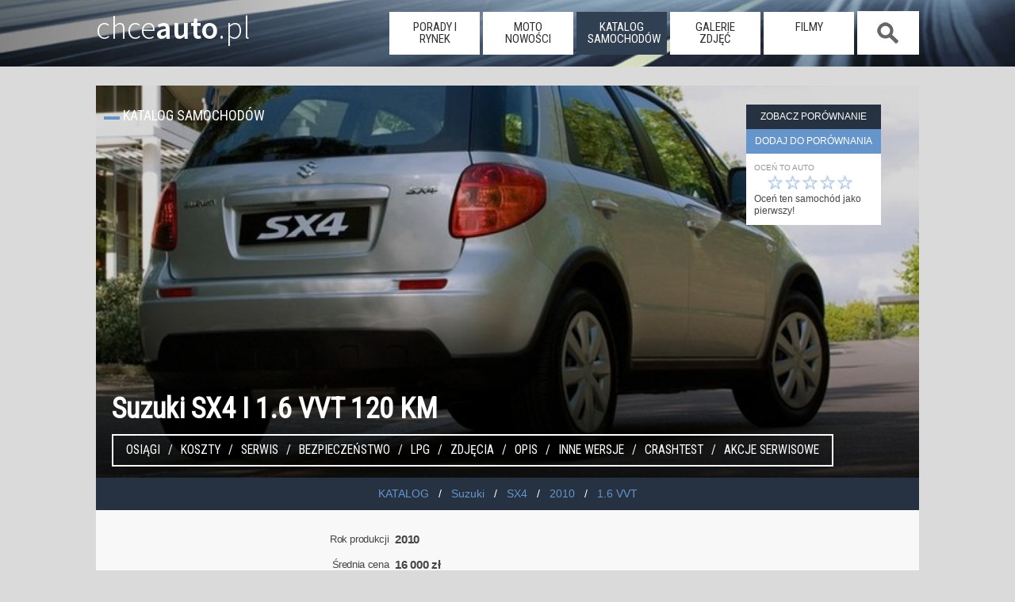

--- FILE ---
content_type: text/html; charset=UTF-8
request_url: https://www.chceauto.pl/suzuki-sx4-16-vvt-120km-2010-41305/
body_size: 12535
content:
<!DOCTYPE html><html lang="pl-PL">
<head>
  <meta charset="UTF-8" /><title>Suzuki SX4 I 1.6 VVT 120 KM 2010 hatchback 5dr skrzynia ręczna napęd 4x4</title><meta name="keywords" content="Suzuki,SX4,I,1,2010,1.6 VVT,benzyna,hatchback 5-drzwiowy,skrzynia ręczna,napęd 4x4,SuzukiSX4,opinie, cena, spalanie" /><meta name="description" content="Suzuki SX4 I 1.6 VVT 120 KM 2010 hatchback 5dr Cena: 16000 zł Spalanie: 7.5. Samochód debiutował w 2005 roku, w 2009 - poddano go liftingowi. Produkcję zakończono w 2013 roku, po prezentacji SX4"/><link rel="canonical" href="https://www.chceauto.pl/suzuki-sx4-16-vvt-120km-2010-41305/"/><meta property="og:type" content="article" /><meta property="article:modified_time" content="2014-01-20" /><meta property="og:url" content="https://www.chceauto.pl/suzuki-sx4-16-vvt-120km-2010-41305/" /><meta property="og:site_name" content="ChceAuto.pl" /><meta property="og:image" content="https://img.chceauto.pl/suzuki/sx4/suzuki_sx4_hatchback_5-drzwiowy_116_1542_v2.jpg" /><meta property="og:title" content="Suzuki SX4 I 1.6 VVT 120 KM 2010 hatchback 5dr" /><meta property="og:description" content="Suzuki SX4 I 1.6 VVT 120 KM 2010 hatchback 5dr Cena: 16000 zł Spalanie: 7.5. Samochód debiutował w 2005 roku, w 2009 - poddano go liftingowi. Produkcję zakończono w 2013 roku, po prezentacji SX4" /><meta property="og:image:type" content="image/jpeg" /><meta property="og:image:width" content="800" /><meta property="og:image:height" content="534" /><meta property="fb:app_id" content="631490373723975" />  <meta name="viewport" content="width=device-width, initial-scale=1">
  <link rel="profile" href="https://gmpg.org/xfn/11" />
  <link rel="stylesheet" href="/common/css/11.css?09" type="text/css" media="screen" />
  <link rel="alternate" type="application/rss+xml" title="RSS" href="/rss/art.php" />
  <link rel="dns-prefetch" href="https://img.chceauto.pl/" />
  <link rel="apple-touch-icon" sizes="57x57" href="/apple-icon-57x57.png">
  <link rel="apple-touch-icon" sizes="60x60" href="/apple-icon-60x60.png">
  <link rel="apple-touch-icon" sizes="72x72" href="/apple-icon-72x72.png">
  <link rel="apple-touch-icon" sizes="76x76" href="/apple-icon-76x76.png">
  <link rel="apple-touch-icon" sizes="114x114" href="/apple-icon-114x114.png">
  <link rel="apple-touch-icon" sizes="120x120" href="/apple-icon-120x120.png">
  <link rel="apple-touch-icon" sizes="144x144" href="/apple-icon-144x144.png">
  <link rel="apple-touch-icon" sizes="152x152" href="/apple-icon-152x152.png">
  <link rel="apple-touch-icon" sizes="180x180" href="/apple-icon-180x180.png">
  <link rel="icon" type="image/png" sizes="192x192"  href="/android-icon-192x192.png">
  <link rel="icon" type="image/png" sizes="32x32" href="/favicon-32x32.png">
  <link rel="icon" type="image/png" sizes="96x96" href="/favicon-96x96.png">
  <link rel="icon" type="image/png" sizes="16x16" href="/favicon-16x16.png">
  <link rel="manifest" href="/manifest.json">
  <meta name="msapplication-TileColor" content="#ffffff">
  <meta name="msapplication-TileImage" content="/ms-icon-144x144.png">
  <meta name="theme-color" content="#ffffff">

<meta name="google-site-verification" content="gPa1oPjROGfRhtXDXMXljorcMNcY_BgcwSWLCHHogq0" />

</head>
<body>  <script type="text/javascript">if (top != self) top.location.href = location.href;</script>
  <header class="duze01">
    <div class="srodek01">
     
        <a class="glowna01" href="https://www.chceauto.pl/">chce<span>auto</span>.pl</a>
      <nav>
        <a class="mob_menu_b" onclick="h_menu();"></a><ul id="menu01"><li class="nav_off"><a href="/porady-rynek/">porady i rynek</a></li><li class="nav_off"><a href="/motonowosci/">moto nowości</a></li><li class="nav_on"><a href="/katalog/">katalog samochodów</a></li><li class="nav_off"><a href="/galerie/">galerie zdjęć</a></li><li class="nav_off"><a href="/video/">filmy</a></li><li class="nav_search nav_off nav_search_off"><span onclick="h_search();">&nbsp;</span></li></ul>      </nav>
      <div class="szukaj01" id="szuk01">
        <input placeholder="Szukaj" id="inp_szuk01"> <a id="szuk01_close" onclick="h_search_close();">x</a>
        <div id="szuk01_pok"></div>
      </div>   
    </div>
  </header>
<div class="rek12">

</div><div class="page"><section class="head01"><h1 class="nieb02">Suzuki SX4 I 1.6 VVT 120 KM</h1><img src="https://img.chceauto.pl/suzuki/sx4/suzuki_sx4_hatchback_5-drzwiowy_116_1542_head.jpg" srcset="https://img.chceauto.pl/suzuki/sx4/suzuki_sx4_hatchback_5-drzwiowy_116_1542_v2.jpg 500w, https://img.chceauto.pl/suzuki/sx4/suzuki_sx4_hatchback_5-drzwiowy_116_1542_head.jpg 1200w" title="Suzuki SX4 I 1.6 VVT 120 KM" alt="Suzuki SX4 I 1.6 VVT 120 KM" class="mainphoto01"/><div class="index01">Katalog samochodów</div><div class="panel_bok"><a class="por_view por_btn" id="por_view" href="/porownanie/" style="display:hidden;">Zobacz porównanie</a><a class="por_add por_btn" id="por_add" onclick="attach_file('/porow.php?sam=41305');">dodaj do porównania</a><div class="rating_form" id="rating_form"><div class="male02">Oceń to auto</div><div class="rating_star" id="rating"><a onclick="attach_file('/rate.php?sam=41305&amp;r=5');" title="idealny!">☆</a><a onclick="attach_file('/rate.php?sam=41305&amp;r=4');" title="bardzo dobry">☆</a><a onclick="attach_file('/rate.php?sam=41305&amp;r=3');" title="przeciętny">☆</a><a onclick="attach_file('/rate.php?sam=41305&amp;r=2');" title="kiepski">☆</a><a onclick="attach_file('/rate.php?sam=41305&amp;r=1');" title="padaka!">☆</a></div><div class="clear"></div>Oceń ten samochód jako pierwszy!</div></div><div class="car_menu01"><a href="#osiagi">Osiągi</a> <a href="#koszty">Koszty</a> <a href="#serwis">Serwis</a> <a href="#bezpieczenstwo">Bezpieczeństwo</a> <a href="#lpg">LPG</a> <a href="#zdjecia">Zdjęcia</a> <a href="#opis">Opis</a> <a href="#wersje">Inne wersje</a> <a href="#crashtest">Crashtest</a> <a href="#akcje_serwisowe">Akcje serwisowe</a></div></section><ul class="nieb03 bc01"><li><a href="/katalog/" rel="index" title="Katalog samochodów"><span>KATALOG</span></a></li><li><a href="/suzuki/" title="Suzuki"> <span>Suzuki</span></a></li><li><a href="/suzuki-sx4/" title="Suzuki SX4"><span>SX4</span></a></li><li><a href="/suzuki-sx4-2010/" title="Suzuki SX4 2010"><span>2010</span></a></li><li><a href="/suzuki-sx4-2010-16-vvt/" title="Suzuki SX4 2010 z silnikiem 1.6 VVT"><span>1.6 VVT</span></a></li></ul><div class="tresc02"><div class="rekord_a"><div class="nazwa">Rok produkcji</div><div class="wartosc" itemprop="productionDate">2010</div></div><div class="rekord_a"><div class="nazwa">Średnia cena</div><div class="wartosc">16 000 zł</div></div><div class="rekord_a"><div class="nazwa">Nadwozie</div><div class="wartosc" itemprop="bodyType">hatchback 5-drzwiowy</div></div><div class="rekord_a"><div class="nazwa">Skrzynia</div><div class="wartosc" itemprop="vehicleTransmission">ręczna</div></div><div class="rekord_a"><div class="nazwa">Napęd</div><div class="wartosc" itemprop="driveWheelConfiguration">4x4<a class="help01" href="/uzywane-jak-sprawdzic-naped-4x4-a2073.html">Jak sprawdzić napęd 4x4?</a></div></div><div class="rekord_a"><div class="nazwa">Średni przebieg</div><div class="wartosc">219 000 km  <a class="help01" href="/przebieg-czy-sie-go-bac-a12.html">Czy przebieg jest ważny?</a></div></div><div class="rekord_a"><div class="nazwa">Dostępność auta</div><div class="wartosc"><span class="opis03 lewy03">trudno kupić</span><img src="/common/img/star5.png" alt="Ogłoszeń jest masa, można przebierać i wybierać" title="Ogłoszeń jest masa, można przebierać i wybierać" /><span class="opis03">łatwo kupić</span> </div></div><div class="rekord_a"><div class="nazwa">Pojemność</div><div class="wartosc"">1586 cm<sup>3</sup></div></div><div class="rekord_a"><div class="nazwa">Silnik</div><div class="wartosc"">benzyna</div></div><div class="rekord_a"><div class="nazwa">Waga</div><div class="wartosc"">1200 kg</div></div><div class="rekord_a"><div class="nazwa">Ładowność</div><div class="wartosc"">485 kg</div></div></div><a name="osiagi"></a><h2 class="index01">OSIĄGI</h2><div class="tresc02"><div class="rekord_a"><div class="nazwa">Moc</div><div class="wartosc">120 KM</div></div><div class="rekord_a"><div class="nazwa" title="Przyspieszenie do 100 km/h">0-100 km/h</div><div class="wartosc" itemprop="accelerationTime">10 s.</div></div><div class="rekord_a"><div class="nazwa" title="Prędkość maksymalna">V max</div><div class="wartosc" itemprop="speed">175 km/h</div></div><div class="rekord_a"><div class="nazwa">Zasięg</div><div class="wartosc">670 km <span class="opis03 opis03_ext">(średni rzeczywisty)</span></div></div></div><a name="koszty"></a><h2 class="index01">KOSZTY</h2><div class="tresc02"><div class="rekord_a"><div class="nazwa">Spalanie</div><div class="wartosc" itemprop="fuelConsumption">7.5 l benzyny na 100 km <span class="opis03 opis03_ext">(średnie rzeczywiste zużycie paliwa)</span></div></div><div class="rekord_a"><div class="nazwa">Koszt przejechania 100 km</div><div class="wartosc">43 zł</div></div><div class="rekord_a"><div class="nazwa">Zbiornik paliwa</div><div class="wartosc" itemprop="fuelCapacity">50 l</div></div></div><a name="serwis"></a><h2 class="index01">SERWIS</h2><div class="tresc02"><div class="rekord_a"><div class="nazwa">Bezawaryjność</div><div class="wartosc"><span class="opis03 lewy03">bardzo awaryjny</span><img src="/common/img/star4.png" alt="Od czasu do czasu trafiają się awarie, ale ogólnie jest bardzo dobrze" title="Od czasu do czasu trafiają się awarie, ale ogólnie jest bardzo dobrze"/><span class="opis03">mało awaryjny</span> </div></div><div class="rekord_a"><div class="nazwa">Koszt serwisu</div><div class="wartosc"><span class="opis03 lewy03">drogi</span><img src="/common/img/star3.png" alt="Dramatu nie ma, wiadomo, że auto kosztuje" title="Dramatu nie ma, wiadomo, że auto kosztuje" /> <span class="opis03">tani</span></div></div><div class="rekord_b"><div class="nazwa nazwa_ext01">Rozmiar opon seryjnych</div><div class="wartosc">205/60 R16<br/></div></div>
<div class="clear"></div></div>
<a name="tuv"></a><h2 class="index01">RANKING TÜV</h2><div class="tresc02"><div class="rekord_a"><div class="nazwa">Raport</div><div class="wartosc">2012</div></div>
<div class="rekord_a"><div class="nazwa">Miejsce</div><div class="wartosc">9 na 127 sklasyfikowanych</div></div>
<div class="rekord_a"><div class="nazwa">Awaryjność</div><div class="wartosc">3.3%</div></div>
<div class="rekord_a"><div class="nazwa">Średni przebieg</div><div class="wartosc">38 000 km</div></div>
</div>
<a name="bezpieczenstwo"></a><h2 class="index01">BEZPIECZEŃSTWO I KOMFORT <a class="help01" href="/bezpieczenstwo-a14.html">Czy bezpieczeństwo jest ważne?</a></h2><div class="tresc02"><div class="rekord_a"><div class="nazwa">Bezpieczeństwo</div><div class="wartosc"><span class="opis03 lewy03">mało bezpieczny</span><img src="/common/img/star4.png" alt="Niemal ideał, można kupować z czystym sumieniem" title="Niemal ideał, można kupować z czystym sumieniem" /> <span class="opis03">bezpieczny</span> <img src="/common/img/euroncap.png" alt="euroncap" title="wg. EuroNCAP" id="euroncap"/> </div></div><div class="rekord_a"><div class="nazwa">Segment</div><div class="wartosc">I</div></div><div class="rekord_a"><div class="nazwa">Bagażnik</div><div class="wartosc"> <span class="opis03 lewy03">270 litrów</span><img src="/common/img/star2.png" alt="Niewielkie zakupy się zmieszczą, na nie więcej niż dwie osoby" title="Niewielkie zakupy się zmieszczą, na nie więcej niż dwie osoby" /></div></div><div class="rekord_a"><div class="nazwa">Ryzyko kradzieży</div><div class="wartosc"><span class="opis03 lewy03">duże</span><img src="/common/img/star4.png" alt="Tych samochodów się nie kradnie" title="Tych samochodów się nie kradnie"/> <span class="opis03">małe</span></div></div></div><a name="lpg"></a><h2 class="index01">MOŻLIWOŚĆ ZAŁOŻENIA INSTALACJI LPG</h2><div class="tresc02"><div class="rekord_a"><div class="nazwa">Zwrot kosztu instalacji po</div><div class="wartosc">15000 km czyli po 10 miesiącach</div></div><div class="rekord_a"><div class="nazwa">Zużycie paliwa</div><div class="wartosc">9 l gazu na 100 km</div> </div><div class="rekord_a"><div class="nazwa">Koszt przejechania 100 km</div><div class="wartosc">23 zł</div></div><div class="rekord_a"><div class="nazwa">Przyspieszenie do 100 km/h</div><div class="wartosc">11 s.</div> </div><div class="rekord_a"><div class="nazwa">Prędkość maksymalna</div><div class="wartosc">159 km/h</div></div></div><a name="zdjecia"></a><h2 class="index02">Suzuki SX4 I 1.6 VVT 120 KM - GALERIA ZDJĘĆ</h2><div class="nieb02 wyr01"><a href="/suzuki-sx4-16-vvt-120km-2010-41305/foto1/" title="Suzuki SX4 I 1.6 VVT 120 KM" ><img src="/common/img/bkg34.png" data-src="https://img.chceauto.pl/suzuki/sx4/suzuki_sx4_hatchback_5-drzwiowy_116_1542_v3.jpg" alt="Suzuki SX4 I 1.6 VVT 120 KM" class="galeria01 lozad" style="--aspect-ratio:1.5;" width="150" height="100"/></a><a href="/suzuki-sx4-16-vvt-120km-2010-41305/foto2/" title="Suzuki SX4 I 1.6 VVT 120 KM" ><img src="/common/img/bkg34.png" data-src="https://img.chceauto.pl/suzuki/sx4/suzuki_sx4_hatchback_5-drzwiowy_116_1543_v3.jpg" alt="Suzuki SX4 I 1.6 VVT 120 KM" class="galeria01 lozad" style="--aspect-ratio:1.5;" width="150" height="100"/></a><a href="/suzuki-sx4-16-vvt-120km-2010-41305/foto3/" title="Suzuki SX4 I 1.6 VVT 120 KM" ><img src="/common/img/bkg34.png" data-src="https://img.chceauto.pl/suzuki/sx4/suzuki_sx4_hatchback_5-drzwiowy_116_1544_v3.jpg" alt="Suzuki SX4 I 1.6 VVT 120 KM" class="galeria01 lozad" style="--aspect-ratio:1.5;" width="150" height="100"/></a><a href="/suzuki-sx4-16-vvt-120km-2010-41305/foto4/" title="Suzuki SX4 I 1.6 VVT 120 KM" ><img src="/common/img/bkg34.png" data-src="https://img.chceauto.pl/suzuki/sx4/suzuki_sx4_hatchback_5-drzwiowy_116_1545_v3.jpg" alt="Suzuki SX4 I 1.6 VVT 120 KM" class="galeria01 lozad" style="--aspect-ratio:1.5;" width="150" height="100"/></a><a href="/suzuki-sx4-16-vvt-120km-2010-41305/foto5/" title="Suzuki SX4 I 1.6 VVT 120 KM" ><img src="/common/img/bkg34.png" data-src="https://img.chceauto.pl/suzuki/sx4/suzuki_sx4_hatchback_5-drzwiowy_116_1546_v3.jpg" alt="Suzuki SX4 I 1.6 VVT 120 KM" class="galeria01 lozad" style="--aspect-ratio:1.5;" width="150" height="100"/></a><a href="/suzuki-sx4-16-vvt-120km-2010-41305/foto6/" title="Suzuki SX4 I 1.6 VVT 120 KM" ><img src="/common/img/bkg34.png" data-src="https://img.chceauto.pl/suzuki/sx4/suzuki-sx4-hatchback-5-drzwiowy-116-9542_v3.jpg" alt="Suzuki SX4 I 1.6 VVT 120 KM" class="galeria01 lozad" style="--aspect-ratio:1.5;" width="150" height="100"/></a><a href="/suzuki-sx4-16-vvt-120km-2010-41305/foto7/" title="Suzuki SX4 I 1.6 VVT 120 KM" ><img src="/common/img/bkg34.png" data-src="https://img.chceauto.pl/suzuki/sx4/suzuki-sx4-hatchback-5-drzwiowy-116-9543_v3.jpg" alt="Suzuki SX4 I 1.6 VVT 120 KM" class="galeria01 lozad" style="--aspect-ratio:1.5;" width="150" height="100"/></a><a href="/suzuki-sx4-16-vvt-120km-2010-41305/foto8/" title="Suzuki SX4 I 1.6 VVT 120 KM" ><img src="/common/img/bkg34.png" data-src="https://img.chceauto.pl/suzuki/sx4/suzuki-sx4-hatchback-5-drzwiowy-116-9544_v3.jpg" alt="Suzuki SX4 I 1.6 VVT 120 KM" class="galeria01 lozad" style="--aspect-ratio:1.5;" width="150" height="100"/></a></div><div class="tresc02 tresc02_ext01"><a name="opis"></a><h2 class="auto02">Suzuki SX4 I 1.6 VVT 120 KM</h2><h3 class="auto02">Suzuki SX4</h3>Suzuki SX4 to pojazd opracowany wspólnie przez Fiata (bliźniakiem jest Sedici) i Suzuki. Auto produkowane jest w fabryce Suzuki na Węgrzech.<br />SX4 to samochód, który trudno zakwalifikować do konkretnej klasy. Ze względu na rozmiary plasuje się między segmentami B i C, ze względu na nieco podwyższone zawieszenie oraz napęd wszystkich kół (opcja) - jest małym SUV-em. Generalnie - crossover.<br/><br/><h3 class="auto02">Suzuki SX4 I</h3>Samochód debiutował w 2005 roku, w 2009 - poddano go liftingowi. Produkcję zakończono w 2013 roku, po prezentacji SX4 drugiej generacji.<br /><br />SX4 ma kilka wad funkcjonalnych. Benzynowe silniki dużo palą, grube słupki ograniczają widoczność, bagażnik jest mały (jak dla rodziny i jak na segment C), plastiki we wnętrzu są twarde i szybko zaczynają skrzypieć, zaś napęd 4x4 (o ile samochód jest w niego wyposażony) i zawieszenie nie nadają się do terenowych szaleństw. Pozwalają za to pewnie czuć się na śniegu czy piasku. <br /><br />Nie brak jednak zalet, wśród których trzeba wymienić cenę, która plasuje to auto raczej w segmencie B. A w tym segmencie Suzuki oferuje sporo miejsca  i - powtórzmy - opcjonalny napęd wszystkich kół.<br /><br />Generalnie nieźle jest pod względem awaryjności. Co prawda, samochody z początku produkcji miały wadliwy układ hamulcowy (tarcze i klocki szybko się przegrzewały, co prowadziło do przedwczesnego zużycia), jednak problem ten był usuwany w ramach gwarancji.  Ponadto skrzypią twarde plastiki oraz fotel kierowcy, wibrują lusterka, ujawniają się niedokładności montażu (wibruje schowek, różne plastiki wpadają w rezonans). SX4 nie cierpi jednak na poważniejsze awarie kluczowych komponentów.<br /><br />Suzuki SX4 oferowane było tylko w dwóch wersjach wyposażenia. Bazowa GLX dostępna była tylko w wersji przednionapędowej, bogatszą - GS łączono zarówno z napędem wszystkich kół, jak i tylko przedniej osi. Wyposażenie obu było stosunkowo bogate i obejmowało m.in. wielofunkcyjną kierownicę, elektryczną regulację lusterek i szyb oraz klimatyzację. <br /><br />Podstawowym silnikiem SX4 był silnik benzynowy o pojemności 1.6. Nie dysponuje on nadwyżką mocy (107 KM, po liftingu podniesiono moc do 120 KM), stąd preferuje jazdę na wysokich obrotach, co przekłada się na wysokie zużycie paliwa. Rozrząd oparto na łańcuchu, jednostka ta pozbawiona jest za to typowych usterek.<br /><br />Na rynku wtórnym można również natrafić na egzemplarze z silnikiem 1.5 oraz 2.0. Zdarza się to jednak raczej rzadko, najczęściej w egzemplarzach sprowadzonych.<br /><br />Dla kierowców preferujących dynamiczny styl jazdy lepszym wyborem będzie silnik wysokoprężny o pojemności 1.9 l. Jest to znana i ceniona jednostka Fiata, w tym wypadku wykonana w technologii ośmiozaworowej. Oczywiście liczyć trzeba się z większymi przebiegami oraz związanym z tym <strong>zużyciem turbosprężarki</strong> oraz <strong>koła dwumasowego</strong>.<br /><br />W 2009 roku ofertę diesli poszerzono o kolejny silnik wysokoprężny - jednostkę 1.6 wyprodukował nie Fiat, ale... koncern PSA (Peugeot/Citroen). Jej największą zaletą jest niskie zużycie paliwa.<br /><br />Rok później pojawił się  najmocniejszy silnik wysokoprężny. Dwulitrowa jednostka znów pochodzi od Fiata i wyposażona jest w filtr <strong>DPF</strong> (cząstek stałych).<br /><br />Zawieszenie Suzuki SX4 to klasyczna i prosta konstrukcja. Z przodu znajdziemy kolumnę McPhersona, zaś z tyłu - belkę skrętną. Zawieszenie jest stosunkowo wytrzymałe, a jego serwis nie jest przesadnie drogi. Niestety, problemem może się okazać zakup zamienników, część elementów dostępna jest tylko "w oryginale", co oznacza oczywiście wyższe ceny.<br /><br />Kupując Suzuki SX4 zdecydowanie lepiej zdecydować się na samochód z napędem wszystkich kół. To właśnie  ten element tak naprawdę odróżnia ten model od wielu innych dostępnych na rynku. <br /><br />Napęd może pracować w trzech trybach (2WD - napęd na przód, Auto - moment automatycznie transferowany na oś tylną, ale nie mniej niż 5 procent, Lock - moment automatycznie transferowany, nie mniej niż 30 procent; Lock przełącza się na Auto po przekroczeniu 60 km/h). W samochodach z napędem wszystkich kół zawieszenie podniesiono o 1,5 cm, dzięki czemu prześwit wynosi 19 cm.<br /><br />Ciekawostkę stanowi fakt, że SX4 - bardzo krótko - było sprzedawane również jako sedan. W tej wersji auto było dostępne tylko z napędem na przód i nie spotkało się z zainteresowaniem nabywców. Większą popularnością samochód ten cieszył się na rynku... amerykańskim.<br /><br />W 2013 roku zakończono produkcję Suzuki SX4 pierwszej generacji, które na rynku zastąpiło SX4 II.<div class="opis_dis01">Najgorszymi doradcami przy zakupie samochodu używanego są emocje. Dlatego właśnie w opisach modeli kładziemy nacisk na te informacje, które mogą przydać się w podjęciu ostatecznej decyzji oraz przy oględzinach auta. Staramy się ująć w opisie najczęściej występujące usterki danego modelu, a także podpowiedzieć, na jakie „przygody” powinniśmy być przygotowani po zakupie. Oczywiście nie każdy musi zgadzać się z naszymi opiniami, jednak mają one swoje podstawy we wnikliwych analizach rynku. Pamiętajcie, że nasz opis w żadnym wypadku nie ma na celu bezkrytycznego wychwalania danego modelu. To raczej surowa, chłodna ocena konkretnego auta, zachęcająca do równie pesymistycznej kalkulacji kosztów. Zawsze trzeba mieć bowiem na uwadze to, że cena zakupu używanego pojazdu jest dopiero początkiem wydatków.</div><div class="opis_dis01">Ostatnia zmiana: 2014-01-20</div></div><a name="wersje"></a><h2 class="index01">Wersje</h2><div class="nieb02 flex01"><div id="pier"><h3>ROCZNIKI</h3><ul class="inne01"><li><a href="/suzuki-sx4-16-vvt-120km-2009-41304/" title="Suzuki SX4 1.6 VVT 120 KM 2009">2009</a></li><li><a href="/suzuki-sx4-16-vvt-120km-2011-41306/" title="Suzuki SX4 1.6 VVT 120 KM 2011">2011</a></li><li><a href="/suzuki-sx4-16-vvt-120km-2012-52266/" title="Suzuki SX4 1.6 VVT 120 KM 2012">2012</a></li><li><a href="/suzuki-sx4-16-vvt-120km-2013-56768/" title="Suzuki SX4 1.6 VVT 120 KM 2013">2013</a></li></ul></div><div id="drug"><h3>SILNIKI, NAPĘDY I SKRZYNIE</h3><ul class="inne01"><li><a href="/suzuki-sx4-20-ddis-135km-2010-41308/"  title="Suzuki SX4 2.0 DDiS 135 KM 2010">2.0 DDiS 135 KM </a></li><li><a href="/suzuki-sx4-16-vvt-120km-2010-41302/"  title="Suzuki SX4 1.6 VVT 120 KM 2010">przedni</a></li></ul></div><div id="trze"><h3>NADWOZIA</h3></div></div><div class="teksty03"><a href="/nowe-suzuki-sx4-juz-w-polsce-oto-ceny-a977.html" class="bok_main01 lozad" data-background-image="https://img.chceauto.pl/arts/nowe-suzuki-sx4-juz-w-polsce-oto-ceny-977-7884_v3.jpg"><span><strong>Nowe Suzuki SX4 już w Polsce. Oto ceny</strong></span><span class="data02">2013-07-02</span></a><a href="/nowe-suzuki-s-cross-juz-nie-sx-4-a5072.html" class="bok_main01 lozad" data-background-image="https://img.chceauto.pl/arts/5072/nowe-suzuki-s-cross-juz-nie-sx-4-39344_v3.webp"><span><strong>Nowe Suzuki S-Cross. Już nie SX-4!</strong></span><span class="data02">2021-11-23</span></a><a href="/oto-nowe-suzuki-sx4-s-cross-a821.html" class="bok_main01 lozad" data-background-image="https://img.chceauto.pl/arts/oto-nowe-suzuki-sx4!-821-6424_v3.jpg"><span><strong>Oto nowe Suzuki SX4 S-Cross!</strong></span><span class="data02">2013-03-07</span></a><a href="/suzuki-sx4-kosmopolita-a208.html" class="bok_main01 lozad" data-background-image="https://img.chceauto.pl/arts/suzuki-sx4-kosmopolita-208-681_v3.jpg"><span><strong>Suzuki SX4 - kosmopolita</strong></span><span class="data02">2011-11-07</span></a><a href="/suzuki-sx4-s-cross-po-liftingu-ceny-a2474.html" class="bok_main01 lozad" data-background-image="https://img.chceauto.pl/arts/suzuki-sx4-s-cross-po-liftingu-ceny-2474-21468_v3.jpg"><span><strong>Suzuki SX4 S-Cross po liftingu. Ceny</strong></span><span class="data02">2016-07-29</span></a><a href="/suzuki-sx4-s-cross-test-a1945.html" class="bok_main01 lozad" data-background-image="https://img.chceauto.pl/arts/suzuki-s-cross-test-1945-17145_v3.jpg"><span><strong>Suzuki SX4 S-Cross. Test</strong></span><span class="data02">2015-07-13</span></a></div><a name="crashtest"></a><div class="tresc02"><h2 class="nag_01">Suzuki SX4 CRASHTEST</h2><div class="vid_cont01"><iframe width="640" height="480" src="//www.youtube.com/embed/4l-AMAdzids?rel=0&amp;showinfo=0" frameborder="0" allowfullscreen></iframe></div></div><div class="tresc02"></div><a name="akcje_serwisowe"></a><h2 class="index01">Suzuki SX4 - AKCJE NAWROTOWE</h2><table class="tresc02"><tr><td class="data01">2010-11-22</td><td class="tresc11">W niektórych egzemplarzach samochodu Suzuki SX4, z powodu zastosowania w fazie montażu lusterek nieodpowiedniej substancji klejącej, na skutek wibracji powstających podczas eksploatacji pojazdu może dojść do poluzowania śrub mocujących lusterka zewnętrzne. W konsekwencji po poluzowania się śrub i długiej eksploatacji samochodu może dojść do odpadnięcia lusterka.<br /><br />W Polsce kampania naprawcza dotyczy 2299 samochodów, wyprodukowanych w Japonii.<br><br><a href="https://pdf.chceauto.pl//116_389.pdf">plik pdf</a></td></tr></table><h2 class="index01">Suzuki SX4 I 1.6 VVT 120 KM Opinie i komentarze</h2><div class="tresc02"><a name="opinie"></a></div><div class="secondary"><aside class="naskroty01"><h2 class="ns">Auto dla rodziny do 20 tys. zł</h2><a href="/jakie-auto/dla-rodziny-za-20000/"><img src="/common/img/bkg34.png" data-src="https://img.chceauto.pl/volkswagen/passat/volkswagen-passat-kombi-62-5964_head.jpg" alt="auto dla rodziny" title="auto dla rodziny" class="ns_head lozad" /></a>Najważniejsze zalety to bezpieczeństwo i ilość miejsca w środku.<a href="/jakie-auto/dla-rodziny-za-20000/" class="butt_ns01">Zobacz listę samochodów</a><div class="send04"><a href="/jakie-auto/">ZOBACZ INNE</a> lub <a href="/search.php">WYSZUKAJ AUTA</a></div></aside><aside class="naskroty01"><h2 class="ns">Szybkie auto do 100 tys. zł</h2><a href="/jakie-auto/szybkie-za-100000/"><img src="/common/img/bkg34.png" data-src="https://img.chceauto.pl/ford/mustang/ford-mustang-coupe-3308-29584_head.jpg" alt="szybki samochód" title="szybki samochód" class="ns_head lozad" /></a>Dobre osiągi, tanie w zakupie, raczej drogie w eksploatacji, ale dające dużo wrażeń.<a href="/jakie-auto/szybkie-za-100000/" class="butt_ns01">Zobacz listę samochodów</a><div class="send04"><a href="/jakie-auto/">ZOBACZ INNE</a> lub <a href="/search.php">WYSZUKAJ AUTA</a></div></aside><aside id="reklama_300_dol">
<h2 class="ns">Reklama</h2>
<ins class="adsbygoogle"
     style="display:inline-block;width:300px;height:250px"
     data-ad-client="ca-pub-8334106487378576"
     data-ad-slot="8100697244"></ins>
<script>
(adsbygoogle = window.adsbygoogle || []).push({});
</script>
</aside>

  <div class="clear"></div>    <h2 class="index01">NAJCZĘŚCIEJ POSZUKIWANE</h2>
    <div class="tresc02">
<a class="podobne02" href="/skoda-fabia-12-tsi-90km-2015-67599/" title="Skoda Fabia"><img data-src="https://img.chceauto.pl/skoda/fabia/skoda-fabia-hatchback-5-drzwiowy-2898-22921_v2.jpg" title="Skoda Fabia" alt="Skoda Fabia" class="mainp01 lozad"/><h3>Skoda Fabia</h3><span class="sil01">1.2 TSI 90 KM </span><span class="sil02">benzyna</span><span class="rok01">2015</span><span class="nad01">hatchback 5dr</span><span class="skrz01 man01">ręczna</span><span class="nap01 fwd01">przedni</span><div class="cena01"><span>cena średnia</span> 24 000 zł</div><div class="wykr01"><div class="oceny01"><span>OCENY</span><div class="wykres01"><div class="wykres01_wart01" style="width: 83.6%;"></div></div></div><div class="dost01"><span>Dostępność</span><div class="wykres01"><div class="wykres01_wart01" style="width: 100%;"></div></div></div></div></a><a class="podobne02" href="/mazda-3-20-skyactiv-g-120km-2015-66645/" title="Mazda 3"><img data-src="https://img.chceauto.pl/mazda/3/mazda-3-hatchback-5-drzwiowy-2517-17590_v2.jpg" title="Mazda 3" alt="Mazda 3" class="mainp01 lozad"/><h3>Mazda 3</h3><span class="sil01">2.0 SKYACTIV-G 120 KM </span><span class="sil02">benzyna</span><span class="rok01">2015</span><span class="nad01">hatchback 5dr</span><span class="skrz01 man01">ręczna</span><span class="nap01 fwd01">przedni</span><div class="cena01"><span>cena średnia</span> 36 000 zł</div><div class="wykr01"><div class="oceny01"><span>OCENY</span><div class="wykres01"><div class="wykres01_wart01" style="width: 91.6%;"></div></div></div><div class="dost01"><span>Dostępność</span><div class="wykres01"><div class="wykres01_wart01" style="width: 100%;"></div></div></div></div></a><a class="podobne02" href="/bmw-5-20d-190km-2015-65351/" title="BMW 5"><img data-src="https://img.chceauto.pl/bmw/5/bmw-5-sedan-1555-7496_v2.jpg" title="BMW 5" alt="BMW 5" class="mainp01 lozad"/><h3>BMW 5</h3><span class="sil01">20d 190 KM </span><span class="sil02">diesel</span><span class="rok01">2015</span><span class="nad01">sedan</span><span class="skrz01 aut01">automat</span><span class="nap01 rwd01">tylny</span><div class="cena01"><span>cena średnia</span> 80 000 zł</div><div class="wykr01"><div class="oceny01"><span>OCENY</span><div class="wykres01"><div class="wykres01_wart01" style="width: 100%;"></div></div></div><div class="dost01"><span>Dostępność</span><div class="wykres01"><div class="wykres01_wart01" style="width: 100%;"></div></div></div></div></a><a class="podobne02" href="/peugeot-rcz-16-thp-200km-2015-67273/" title="Peugeot RCZ"><img data-src="https://img.chceauto.pl/peugeot/rcz/peugeot-rcz-coupe-2368-15440_v2.jpg" title="Peugeot RCZ" alt="Peugeot RCZ" class="mainp01 lozad"/><h3>Peugeot RCZ</h3><span class="sil01">1.6 THP 200 KM </span><span class="sil02">benzyna</span><span class="rok01">2015</span><span class="nad01">coupe</span><span class="skrz01 man01">ręczna</span><span class="nap01 fwd01">przedni</span><div class="cena01"><span>cena średnia</span> 47 000 zł</div><div class="wykr01"><div class="oceny01"><span>OCENY</span><div class="wykres01"><div class="wykres01_wart01" style="width: 53.4%;"></div></div></div><div class="dost01"><span>Dostępność</span><div class="wykres01"><div class="wykres01_wart01" style="width: 100%;"></div></div></div></div></a><a class="podobne02" href="/peugeot-2008-16-bluehdi-100km-2015-68506/" title="Peugeot 2008"><img data-src="https://img.chceauto.pl/peugeot/2008/peugeot-2008-crossover-2472-17248_v2.jpg" title="Peugeot 2008" alt="Peugeot 2008" class="mainp01 lozad"/><h3>Peugeot 2008</h3><span class="sil01">1.6 BlueHDI 100 KM </span><span class="sil02">diesel</span><span class="rok01">2015</span><span class="nad01">crossover</span><span class="skrz01 man01">ręczna</span><span class="nap01 fwd01">przedni</span><div class="cena01"><span>cena średnia</span> 36 000 zł</div><div class="wykr01"><div class="oceny01"><span>OCENY</span><div class="wykres01"><div class="wykres01_wart01" style="width: 66.6%;"></div></div></div><div class="dost01"><span>Dostępność</span><div class="wykres01"><div class="wykres01_wart01" style="width: 100%;"></div></div></div></div></a><a class="podobne02" href="/opel-meriva-16-cdti-95km-2015-67108/" title="Opel Meriva"><img data-src="https://img.chceauto.pl/opel/meriva/opel-meriva-van-2693-19759_v2.jpg" title="Opel Meriva" alt="Opel Meriva" class="mainp01 lozad"/><h3>Opel Meriva</h3><span class="sil01">1.6 CDTI 95 KM </span><span class="sil02">diesel</span><span class="rok01">2015</span><span class="nad01">VAN</span><span class="skrz01 man01">ręczna</span><span class="nap01 fwd01">przedni</span><div class="cena01"><span>cena średnia</span> 30 000 zł</div><div class="wykr01"><div class="oceny01"><span>OCENY</span><div class="wykres01"><div class="wykres01_wart01" style="width: 40%;"></div></div></div><div class="dost01"><span>Dostępność</span><div class="wykres01"><div class="wykres01_wart01" style="width: 100%;"></div></div></div></div></a>    </div>    </div>
  </div>
  <div class="clear"></div>
  <div class="dol01">
    <div class="cont11">
      <div class="soc01">
        <a href="https://www.facebook.com/ChceAuto/" title="Zobacz nas na Facebook"><img src="/common/img/ft_facebook.png" alt="Jesteśmy też na Facebook" width="60" height="60" /></a>
        <a href="https://www.youtube.com/channel/UCWncQ_lf7t0ILjivrZzgaEA" title="Nasz kanał na YouTube"><img src="/common/img/ft_youtube.png" alt="Nasz kanał na YouTube" width="60" height="60" /></a>
        <a href="/rss/art.php" title="RSS"><img src="/common/img/ft_rss.png" alt="RSS" width="60" height="60" /></a>
      </div>
      <div class="ft_cont01 odst01">
      <ul>
        <li><a href="/skoda-superb/" title="Skoda Superb">Skoda Superb</a></li>
        <li><a href="/toyota-yaris/" title="Toyota Yaris">Toyota Yaris</a></li>
        <li><a href="/ford-mondeo/" title="Ford Mondeo">Ford Mondeo</a></li>
        <li><a href="/opel-corsa/" title="Opel Corsa">Opel Corsa</a></li>
        <li><a href="/renault-megane/" title="Renault Megane">Renault Megane</a></li>
        <li><a href="/toyota-avensis/" title="Toyota Avensis">Toyota Avensis</a></li>
        <li><a href="/seat-ibiza/" title="Seat Ibiza">Seat Ibiza</a></li>
      </ul>
      </div>
      <div class="ft_cont01 mob_no">
        <ul>
          <li><a href="/diesel-to-musisz-wiedziec-o-19-tdi-a473.html" title="1.9 TDI opinie opis komentarze">Diesel? To musisz wiedzieć o 1,9 TDI</a></li>
          <li><a href="/cena-co-oznacza-i-skad-sie-bierze-a15.html" title="Co wpływa na cenę samochodu?">Cena samochodu - dlaczego taka?</a></li>
          <li><a href="/jak-sprawdzic-automatyczna-skrzynie-biegow-a2072.html" title="Jak sprawdzić automatyczną skrzynię biegów?">Jak sprawdzić automatyczną skrzynię biegów?</a></li>
          <li><a href="/czy-rocznik-jest-wazny-a18.html" title="Jak wiek samochodu wpływa na komfort i użytkowanie?">Czy wiek samochodu jest ważny?</a></li>
          <li><a href="/uzywane-jak-sprawdzic-naped-4x4-a2073.html" title="Jak sprawdzić napęd 4x4?">Jak sprawdzić napęd 4x4?</a></li>
        </ul>
      </div>
      <div class="ft_cont01 mob_no">
        <ul>
          <li><a href="/tag/uzywane/" title="Cykl testów samochodów używanych">Samochody używane</a></li>
          <li><a href="/tag/ranking/" title="Wszelkie rankingi bezpieczeństwa, awaryjności itp">Rankingi</a></li>
          <li><a href="/tag/elektryczne/" title="Wszystko o samochodach elektrycznych">Elektryczne</a></li>
          <li><a href="/tag/bezpieczenstwo/" title="Wszystko o bezpieczeństwie">Bezpieczeństwo</a></li>
          <li><a href="/tag/hybrydy/" title="Wszystko o samochodach hybrydowych">Hybrydy</a></li>
          <li><a href="/tag/lpg/" title="Samochody z zainstalowaną instalacją LPG">LPG</a></li>
          <li><a href="/tag/amg/" title="Mercedes AMG">AMG</a></li>
          <li><a href="/tag/GTI/" title="Samochody spod znaku GTI">GTI</a></li>
        </ul>
      </div>
    </div>
  </div>
  <footer>
    <div class="footer01">© Deltadev Wszystkie prawa zastrzeżone.<br/>Korzystanie z serwisu <a href="https://www.chceauto.pl/">ChceAuto.pl</a> oznacza akceptację <a href="/regulamin.php">regulaminu</a> |  <a href="/polityka_cookies.php">Polityka Cookies</a> | <a href="/info.php">Informacje</a> | <a href="/kontakt.php">Kontakt</a>
    </div>
  </footer>

<script>
  (adsbygoogle = window.adsbygoogle || []).push({
    google_ad_client: "ca-pub-8334106487378576",
    enable_page_level_ads: true
  });
</script>

<script type="text/javascript">
    function trackOutboundLink(link, category, action, label) {
     
    try {
    _gaq.push(['_trackEvent', category , action, label]);
    } catch(err){}
     
    setTimeout(function() {
    window.open(link.href, "_blank");

    }, 100);
    }

    
    function addLink() {
        //Get the selected text and append the extra info
        var selection = window.getSelection(),
            pagelink = '<br /><br /> Czytaj więcej na: ' + document.location.href,
            copytext = selection + pagelink,
            newdiv = document.createElement('div');

        //hide the newly created container
        newdiv.style.position = 'absolute';
        newdiv.style.left = '-99999px';

        //insert the container, fill it with the extended text, and define the new selection
        document.body.appendChild(newdiv);
        newdiv.innerHTML = copytext;
        selection.selectAllChildren(newdiv);

        window.setTimeout(function () {
            document.body.removeChild(newdiv);
        }, 100);
    }
    document.addEventListener('copy', addLink);
  // ----------------------------------
</script>

<!-- Google tag (gtag.js) -->
    <script async src="https://www.googletagmanager.com/gtag/js?id=G-98JX09E79V"></script>
    <script>
      window.dataLayer = window.dataLayer || [];
      function gtag(){dataLayer.push(arguments);}
      gtag('js', new Date());

      gtag('config', 'G-98JX09E79V');
    </script>

<script type="text/javascript">
function h_menu()
{
e = document.getElementById ("menu01");
if ( e.style.display == 'block' )
            e.style.display = 'none';
        else
            e.style.display = 'block';
}

function h_search()
{
e = document.getElementById ("szuk01");
e1 = document.getElementById ("menu01");
e2 = document.getElementById ("inp_szuk01");

if ( e.style.display == 'flex' )
            e.style.display = 'none';
        else
        {
            e.style.display = 'block';
            e1.style.display = 'none';
            e2.focus();
        }
}

function h_search_close()
{
e = document.getElementById ("szuk01");
e1 = document.getElementById ("menu01");

e.style.display = 'none';
e1.style.display = 'block';

}

function attach_file1( p_script_url ) 
		{
      script = document.createElement( 'script' );
      script.src = p_script_url;
      document.getElementsByTagName( 'head' )[0].appendChild( script );
    }

var input_szukaj1 = document.querySelector('#inp_szuk01');
var input_szukaj2 = document.querySelector('#szuk01_pok');

input_szukaj1.addEventListener('input', function()
{
    input_szukaj2.innerHTML="sekunda...";
    if (input_szukaj1.value.length>1)
    {
      attach_file1('/se_tag.php?str='+input_szukaj1.value);
    }
    else
    {
      input_szukaj2.innerHTML="";
    }
});
</script>

<script src="/common/js/jquery.min.js"></script>
<script>
  jQuery.event.special.touchstart = {
        setup: function( _, ns, handle ){
            this.addEventListener("touchstart", handle, { passive: true });
        }
    };
</script>
<script type="text/javascript">
$(document).on("scroll",function(){
    if($(document).scrollTop()>60){
        $("header").removeClass("duze01").addClass("male01");
    } else{
        $("header").removeClass("male01").addClass("duze01");
    }
});


$(document).ready(function() {

if(window.isAdsDisplayed === undefined ) {
  $.get( "/s1.php?a=1");
}
else
{
 $.get( "/s1.php");
}

});
</script>


<script type="text/javascript" src="/common/js/lozad.min.js"></script>
<script type="text/javascript">
  const observer = lozad(); 
  observer.observe();
</script>
<script async src="//pagead2.googlesyndication.com/pagead/js/adsbygoogle.js"></script>

<script  type="text/javascript">

function attach_file( p_script_url ) 
		{
      script = document.createElement( 'script' );
      script.src = p_script_url;
      document.getElementsByTagName( 'head' )[0].appendChild( script );
    }

    function show_status( status_text ) 
    {
      document.getElementById('rating_form').innerHTML = status_text;
    }
</script>
</body>
</html>

--- FILE ---
content_type: text/html; charset=utf-8
request_url: https://www.google.com/recaptcha/api2/aframe
body_size: 268
content:
<!DOCTYPE HTML><html><head><meta http-equiv="content-type" content="text/html; charset=UTF-8"></head><body><script nonce="JjwiUaFTshTgZVz3sTR0zQ">/** Anti-fraud and anti-abuse applications only. See google.com/recaptcha */ try{var clients={'sodar':'https://pagead2.googlesyndication.com/pagead/sodar?'};window.addEventListener("message",function(a){try{if(a.source===window.parent){var b=JSON.parse(a.data);var c=clients[b['id']];if(c){var d=document.createElement('img');d.src=c+b['params']+'&rc='+(localStorage.getItem("rc::a")?sessionStorage.getItem("rc::b"):"");window.document.body.appendChild(d);sessionStorage.setItem("rc::e",parseInt(sessionStorage.getItem("rc::e")||0)+1);localStorage.setItem("rc::h",'1768866265979');}}}catch(b){}});window.parent.postMessage("_grecaptcha_ready", "*");}catch(b){}</script></body></html>